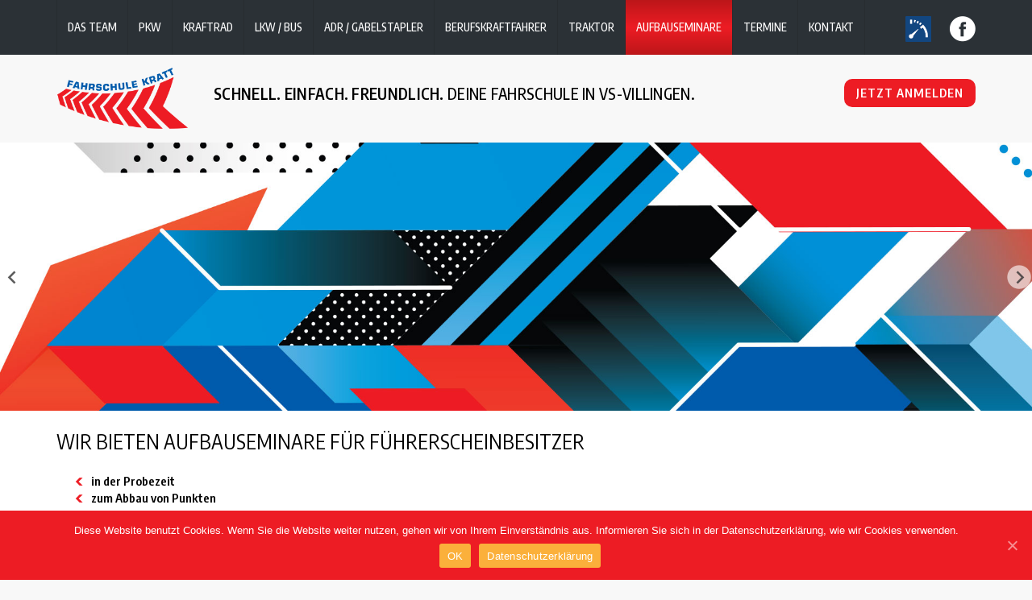

--- FILE ---
content_type: text/html; charset=UTF-8
request_url: https://fahrschule-kratt.de/aufbauseminare/
body_size: 10145
content:
<!DOCTYPE html>
<html lang="de">
 <head>
 <meta charset="UTF-8">
 <meta name="viewport" content="width=device-width, initial-scale=1">
 <link rel="pingback" href="https://fahrschule-kratt.de/xmlrpc.php" />
 <title>Fahrschule Kratt Villingen-Schwenningen &raquo; Aufbauseminare</title>
 <meta name="description" content="Fahrschule Kratt Villingen-Schwenningen - PKW LKW Motorrad Tracktor Führerschein, Ausbildung und Fortbildung für Berufskraftfahrer und Gefahrguttransport. Ausbildung für Gabelstaplerschein." />
 
 <link rel='dns-prefetch' href='//s.w.org' />
		<script type="text/javascript">
			window._wpemojiSettings = {"baseUrl":"https:\/\/s.w.org\/images\/core\/emoji\/12.0.0-1\/72x72\/","ext":".png","svgUrl":"https:\/\/s.w.org\/images\/core\/emoji\/12.0.0-1\/svg\/","svgExt":".svg","source":{"concatemoji":"https:\/\/fahrschule-kratt.de\/wp-includes\/js\/wp-emoji-release.min.js?ver=5.4.18"}};
			/*! This file is auto-generated */
			!function(e,a,t){var n,r,o,i=a.createElement("canvas"),p=i.getContext&&i.getContext("2d");function s(e,t){var a=String.fromCharCode;p.clearRect(0,0,i.width,i.height),p.fillText(a.apply(this,e),0,0);e=i.toDataURL();return p.clearRect(0,0,i.width,i.height),p.fillText(a.apply(this,t),0,0),e===i.toDataURL()}function c(e){var t=a.createElement("script");t.src=e,t.defer=t.type="text/javascript",a.getElementsByTagName("head")[0].appendChild(t)}for(o=Array("flag","emoji"),t.supports={everything:!0,everythingExceptFlag:!0},r=0;r<o.length;r++)t.supports[o[r]]=function(e){if(!p||!p.fillText)return!1;switch(p.textBaseline="top",p.font="600 32px Arial",e){case"flag":return s([127987,65039,8205,9895,65039],[127987,65039,8203,9895,65039])?!1:!s([55356,56826,55356,56819],[55356,56826,8203,55356,56819])&&!s([55356,57332,56128,56423,56128,56418,56128,56421,56128,56430,56128,56423,56128,56447],[55356,57332,8203,56128,56423,8203,56128,56418,8203,56128,56421,8203,56128,56430,8203,56128,56423,8203,56128,56447]);case"emoji":return!s([55357,56424,55356,57342,8205,55358,56605,8205,55357,56424,55356,57340],[55357,56424,55356,57342,8203,55358,56605,8203,55357,56424,55356,57340])}return!1}(o[r]),t.supports.everything=t.supports.everything&&t.supports[o[r]],"flag"!==o[r]&&(t.supports.everythingExceptFlag=t.supports.everythingExceptFlag&&t.supports[o[r]]);t.supports.everythingExceptFlag=t.supports.everythingExceptFlag&&!t.supports.flag,t.DOMReady=!1,t.readyCallback=function(){t.DOMReady=!0},t.supports.everything||(n=function(){t.readyCallback()},a.addEventListener?(a.addEventListener("DOMContentLoaded",n,!1),e.addEventListener("load",n,!1)):(e.attachEvent("onload",n),a.attachEvent("onreadystatechange",function(){"complete"===a.readyState&&t.readyCallback()})),(n=t.source||{}).concatemoji?c(n.concatemoji):n.wpemoji&&n.twemoji&&(c(n.twemoji),c(n.wpemoji)))}(window,document,window._wpemojiSettings);
		</script>
		<style type="text/css">
img.wp-smiley,
img.emoji {
	display: inline !important;
	border: none !important;
	box-shadow: none !important;
	height: 1em !important;
	width: 1em !important;
	margin: 0 .07em !important;
	vertical-align: -0.1em !important;
	background: none !important;
	padding: 0 !important;
}
</style>
	<link rel='stylesheet' id='ai1ec_style-css'  href='//fahrschule-kratt.de/wp-content/plugins/all-in-one-event-calendar/cache/3cca6fea_ai1ec_parsed_css.css?ver=2.6.5' type='text/css' media='all' />
<link rel='stylesheet' id='wp-block-library-css'  href='https://fahrschule-kratt.de/wp-includes/css/dist/block-library/style.min.css?ver=5.4.18' type='text/css' media='all' />
<link rel='stylesheet' id='contact-form-7-css'  href='https://fahrschule-kratt.de/wp-content/plugins/contact-form-7/includes/css/styles.css?ver=5.1.9' type='text/css' media='all' />
<link rel='stylesheet' id='cookie-notice-front-css'  href='https://fahrschule-kratt.de/wp-content/plugins/cookie-notice/css/front.min.css?ver=5.4.18' type='text/css' media='all' />
<link rel='stylesheet' id='responsive-lightbox-nivo_lightbox-css-css'  href='https://fahrschule-kratt.de/wp-content/plugins/responsive-lightbox-lite/assets/nivo-lightbox/nivo-lightbox.css?ver=5.4.18' type='text/css' media='all' />
<link rel='stylesheet' id='responsive-lightbox-nivo_lightbox-css-d-css'  href='https://fahrschule-kratt.de/wp-content/plugins/responsive-lightbox-lite/assets/nivo-lightbox/themes/default/default.css?ver=5.4.18' type='text/css' media='all' />
<link rel='stylesheet' id='wonderplugin-slider-css-css'  href='https://fahrschule-kratt.de/wp-content/plugins/wonderplugin-slider-lite/engine/wonderpluginsliderengine.css?ver=5.4.18' type='text/css' media='all' />
<link rel='stylesheet' id='bootstrap-style-css'  href='https://fahrschule-kratt.de/wp-content/themes/kratt/css/bootstrap.min.css?ver=5.4.18' type='text/css' media='all' />
<link rel='stylesheet' id='font-awesome-css'  href='https://fahrschule-kratt.de/wp-content/themes/kratt/css/font-awesome.min.css?ver=5.4.18' type='text/css' media='all' />
<link rel='stylesheet' id='style-css'  href='https://fahrschule-kratt.de/wp-content/themes/kratt/style.min.css?ver=5.4.18' type='text/css' media='all' />
<script>if (document.location.protocol != "https:") {document.location = document.URL.replace(/^http:/i, "https:");}</script><script type='text/javascript' src='https://fahrschule-kratt.de/wp-includes/js/jquery/jquery.js?ver=1.12.4-wp'></script>
<script type='text/javascript' src='https://fahrschule-kratt.de/wp-includes/js/jquery/jquery-migrate.min.js?ver=1.4.1'></script>
<script type='text/javascript' src='https://fahrschule-kratt.de/wp-content/themes/kratt/js/js.cookie.js?ver=5.4.18'></script>
<script type='text/javascript' src='https://fahrschule-kratt.de/wp-content/themes/kratt/js/bootstrap.min.js?ver=5.4.18'></script>
<script type='text/javascript'>
/* <![CDATA[ */
var kratt_ajax = {"ajaxurl":"https:\/\/fahrschule-kratt.de\/wp-admin\/admin-ajax.php"};
/* ]]> */
</script>
<script type='text/javascript' src='https://fahrschule-kratt.de/wp-content/themes/kratt/js/js-kratt.min.js?ver=1.1'></script>
<script type='text/javascript'>
/* <![CDATA[ */
var cnArgs = {"ajaxUrl":"https:\/\/fahrschule-kratt.de\/wp-admin\/admin-ajax.php","nonce":"cc7c8043b2","hideEffect":"fade","position":"bottom","onScroll":"0","onScrollOffset":"100","onClick":"0","cookieName":"cookie_notice_accepted","cookieTime":"15811200","cookieTimeRejected":"2592000","cookiePath":"\/","cookieDomain":"","redirection":"0","cache":"0","refuse":"0","revokeCookies":"0","revokeCookiesOpt":"automatic","secure":"1","coronabarActive":"0"};
/* ]]> */
</script>
<script type='text/javascript' src='https://fahrschule-kratt.de/wp-content/plugins/cookie-notice/js/front.min.js?ver=1.3.2'></script>
<script type='text/javascript' src='https://fahrschule-kratt.de/wp-content/plugins/the-preloader/js/preloader-script.js'></script>
<script type='text/javascript' src='https://fahrschule-kratt.de/wp-content/plugins/wonderplugin-slider-lite/engine/wonderpluginsliderskins.js?ver=11.3'></script>
<script type='text/javascript' src='https://fahrschule-kratt.de/wp-content/plugins/wonderplugin-slider-lite/engine/wonderpluginslider.js?ver=11.3'></script>
<link rel='https://api.w.org/' href='https://fahrschule-kratt.de/wp-json/' />
<link rel="EditURI" type="application/rsd+xml" title="RSD" href="https://fahrschule-kratt.de/xmlrpc.php?rsd" />
<link rel="wlwmanifest" type="application/wlwmanifest+xml" href="https://fahrschule-kratt.de/wp-includes/wlwmanifest.xml" /> 
<meta name="generator" content="WordPress 5.4.18" />
<link rel="canonical" href="https://fahrschule-kratt.de/aufbauseminare/" />
<link rel='shortlink' href='https://fahrschule-kratt.de/?p=351' />
<link rel="alternate" type="application/json+oembed" href="https://fahrschule-kratt.de/wp-json/oembed/1.0/embed?url=https%3A%2F%2Ffahrschule-kratt.de%2Faufbauseminare%2F" />
<link rel="alternate" type="text/xml+oembed" href="https://fahrschule-kratt.de/wp-json/oembed/1.0/embed?url=https%3A%2F%2Ffahrschule-kratt.de%2Faufbauseminare%2F&#038;format=xml" />
    	<style type="text/css">
			#wptime-plugin-preloader{
				position: fixed;
				top: 0;
			 	left: 0;
			 	right: 0;
			 	bottom: 0;
				background:url(https://fahrschule-kratt.de/wp-content/images/kratt_preloader.gif) no-repeat #FFFFFF 50%;
				-moz-background-size:64px 64px;
				-o-background-size:64px 64px;
				-webkit-background-size:64px 64px;
				background-size:64px 64px;
				z-index: 99998;
				width:100%;
				height:100%;
			}
		</style>

		<noscript>
    		<style type="text/css">
        		#wptime-plugin-preloader{
        			display:none !important;
        		}
    		</style>
		</noscript>
    <link rel="icon" href="https://fahrschule-kratt.de/wp-content/uploads/2016/11/cropped-favicon-32x32.png" sizes="32x32" />
<link rel="icon" href="https://fahrschule-kratt.de/wp-content/uploads/2016/11/cropped-favicon-192x192.png" sizes="192x192" />
<link rel="apple-touch-icon" href="https://fahrschule-kratt.de/wp-content/uploads/2016/11/cropped-favicon-180x180.png" />
<meta name="msapplication-TileImage" content="https://fahrschule-kratt.de/wp-content/uploads/2016/11/cropped-favicon-270x270.png" />
     
<!--<script>
(function(i,s,o,g,r,a,m){i['GoogleAnalyticsObject']=r;i[r]=i[r]||function(){
(i[r].q=i[r].q||[]).push(arguments)},i[r].l=1*new Date();a=s.createElement(o),
m=s.getElementsByTagName(o)[0];a.async=1;a.src=g;m.parentNode.insertBefore(a,m)
})(window,document,'script','https://www.google-analytics.com/analytics.js','ga');

ga('create', 'UA-89044247-1', 'auto');
ga('set', 'anonymizeIp', true);
ga('send', 'pageview');
</script>-->
     
</head>    
    <body data-rsssl=1 class="page-template page-template-content page-template-content-php page page-id-351 cookies-not-set">
        <div id="wptime-plugin-preloader"></div>
        <header>
            <div class="menuhintergrund">
            <div class="container">
            <div class="row">
            <div class="col-lg-11 col-md-11 col-sm-12 col-xs-12">
                <div class="custom_nav">
                    <div class="hidden-lg hidden-md" style="width:110px;margin-top:5px; float:left;">
                        <a href="https://fahrschule-kratt.de/"><img class="img-responsive" src="https://fahrschule-kratt.de/wp-content/images/logo_kratt_klein_w.png"></a>
                    </div>
                    <button type="button" class="navbar-toggle" data-toggle="collapse" data-target=".navbar-ex1-collapse"> 
<!--                        <span class="sr-only">Toggle navigation</span> -->
                        <span class="icon-bar"></span> 
                        <span class="icon-bar"></span> 
                        <span class="icon-bar"></span> 
                    </button> 
                     <div class="navbar-collapse navbar-ex1-collapse custom-navbar-collapse collapse">
                        <div class="menu-hauptmenue-container"><ul id="menu-hauptmenue" class="nav navbar-nav"><li id="menu-item-28" class="menu-item menu-item-type-post_type menu-item-object-page menu-item-28"><a href="https://fahrschule-kratt.de/das-team/">Das Team</a></li>
<li id="menu-item-32" class="menu-item menu-item-type-post_type menu-item-object-page menu-item-32"><a href="https://fahrschule-kratt.de/pkw/">PKW</a></li>
<li id="menu-item-30" class="menu-item menu-item-type-post_type menu-item-object-page menu-item-30"><a href="https://fahrschule-kratt.de/kraftrad/">Kraftrad</a></li>
<li id="menu-item-31" class="menu-item menu-item-type-post_type menu-item-object-page menu-item-31"><a href="https://fahrschule-kratt.de/lkwbus/">LKW / BUS</a></li>
<li id="menu-item-26" class="menu-item menu-item-type-post_type menu-item-object-page menu-item-26"><a href="https://fahrschule-kratt.de/adr-gabelstapler/">ADR / Gabelstapler</a></li>
<li id="menu-item-27" class="menu-item menu-item-type-post_type menu-item-object-page menu-item-27"><a href="https://fahrschule-kratt.de/berufskraftfahrer/">Berufskraftfahrer</a></li>
<li id="menu-item-35" class="menu-item menu-item-type-post_type menu-item-object-page menu-item-35"><a href="https://fahrschule-kratt.de/traktor/">Traktor</a></li>
<li id="menu-item-354" class="menu-item menu-item-type-post_type menu-item-object-page current-menu-item page_item page-item-351 current_page_item menu-item-354"><a href="https://fahrschule-kratt.de/aufbauseminare/" aria-current="page">Aufbauseminare</a></li>
<li id="menu-item-34" class="menu-item menu-item-type-post_type menu-item-object-page menu-item-34"><a href="https://fahrschule-kratt.de/termine/">Termine</a></li>
<li id="menu-item-29" class="menu-item menu-item-type-post_type menu-item-object-page menu-item-has-children menu-item-29"><a href="https://fahrschule-kratt.de/kontakt/">Kontakt</a>
<ul class="sub-menu">
	<li id="menu-item-54" class="menu-item menu-item-type-post_type menu-item-object-page menu-item-54"><a href="https://fahrschule-kratt.de/kontakt/hauptstelle-in-vs-villingen/">Hauptstelle VS-Villingen</a></li>
	<li id="menu-item-55" class="menu-item menu-item-type-post_type menu-item-object-page menu-item-55"><a href="https://fahrschule-kratt.de/kontakt/standort-in-vs-villingen/">Standort VS-Villingen</a></li>
</ul>
</li>
</ul></div>                    </div>
                </div>
            </div>
            <div class="col-lg-1 col-md-1 col-sm-12 col-xs-12">
                <a href="https://de-de.facebook.com/Fahrschule-Kratt-230741936971430/" target="_blank"><img class="w_kreis_imgr" src="https://fahrschule-kratt.de/wp-content/images/fb_kreis.png"></a>
                <a href="https://fahrschule-kratt.de/fahren-lernen-max"><img class="w_kreis_imgl"src="https://fahrschule-kratt.de/wp-content/images/fahren-lernen-max-logo.png"></a>
            </div>
            </div>
            </div>
            </div>
        </header>
                    <div class="container headerzusatzklein">
                <div class="row">
                    <div class="col-lg-2 col-md-2 hidden-sm hidden-xs">
                        <a href="https://fahrschule-kratt.de/"><img class="img-responsive" src="https://fahrschule-kratt.de/wp-content/images/logo_kratt.png"></a>
                    </div>
                    <div class="col-lg-10 col-md-10 col-sm-12 col-xs-12">
                        <span class="headersmalltext">
                            <strong>SCHNELL. EINFACH. FREUNDLICH.</strong> DEINE FAHRSCHULE IN VS-VILLINGEN. 
                        </span>
                        <a class="kratt_btn pull-right" href="#zum_kontakt">JETZT ANMELDEN</a>
                    </div>
                </div>
            </div>
        
<div id="main">
    <div id="content">
                                        <div class="wonderpluginslider-container" id="wonderpluginslider-container-11" style="max-width:1920px;margin:0 auto;padding-left:0px;padding-right:0px;padding-top:0px;padding-bottom:0px;"><div class="wonderpluginslider" id="wonderpluginslider-11" data-sliderid="11" data-width="1920" data-height="500" data-skin="cube" data-autoplay="true" data-randomplay="false" data-loadimageondemand="false" data-transitiononfirstslide="false" data-autoplayvideo="false" data-isresponsive="true" data-fullwidth="false" data-isfullscreen="false" data-ratioresponsive="false" data-showtext="false" data-showtimer="false" data-showbottomshadow="false" data-navshowpreview="false" data-textautohide="true" data-lightboxresponsive="true" data-lightboxshownavigation="false" data-lightboxshowtitle="true" data-lightboxshowdescription="false" data-texteffectresponsive="true" data-donotinit="false" data-addinitscript="false" data-lightboxfullscreenmode="false" data-lightboxcloseonoverlay="true" data-lightboxvideohidecontrols="false" data-lightboxnogroup="false" data-lightboxautoslide="false" data-lightboxshowtimer="true" data-lightboxshowplaybutton="true" data-lightboxalwaysshownavarrows="false" data-lightboxshowtitleprefix="true" data-titleusealt="false" data-outputtext="false" data-scalemode="fill" data-arrowstyle="always" data-transition="blinds" data-loop="0" data-border="0" data-slideinterval="4000" data-arrowimage="arrows-32-32-0.png" data-arrowwidth="32" data-arrowheight="32" data-arrowtop="50" data-arrowmargin="0" data-navstyle="bullets" data-navimage="" data-navwidth="16" data-navheight="16" data-navspacing="8" data-navmarginx="16" data-navmarginy="16" data-navposition="bottom" data-playvideoimage="playvideo-64-64-0.png" data-playvideoimagewidth="64" data-playvideoimageheight="64" data-lightboxthumbwidth="90" data-lightboxthumbheight="60" data-lightboxthumbtopmargin="12" data-lightboxthumbbottommargin="4" data-lightboxbarheight="64" data-lightboxtitlebottomcss="color:#333; font-size:14px; font-family:Armata,sans-serif,Arial; overflow:hidden; text-align:left;" data-lightboxdescriptionbottomcss="color:#333; font-size:12px; font-family:Arial,Helvetica,sans-serif; overflow:hidden; text-align:left; margin:4px 0px 0px; padding: 0px;" data-textformat="Color box" data-textpositionstatic="bottom" data-textpositiondynamic="bottomleft" data-paddingleft="0" data-paddingright="0" data-paddingtop="0" data-paddingbottom="0" data-texteffectresponsivesize="640" data-fadeduration="1000" data-crossfadeduration="1000" data-slideduration="1000" data-elasticduration="1000" data-sliceduration="1500" data-blindsduration="1000" data-blocksduration="1500" data-shuffleduration="1500" data-tilesduration="2000" data-kenburnsduration="7000" data-flipduration="1500" data-flipwithzoomduration="2000" data-threedduration="1500" data-threedhorizontalduration="1500" data-threedwithzoomduration="2500" data-threedhorizontalwithzoomduration="2200" data-threedflipduration="1500" data-threedflipwithzoomduration="2000" data-threedtilesduration="2000" data-threedfallback="flip" data-threedhorizontalfallback="flip" data-threedwithzoomfallback="flipwithzoom" data-threedhorizontalwithzoomfallback="flipwithzoom" data-threedflipfallback="flip" data-threedflipwithzoomfallback="flipwithzoom" data-threedtilesfallback="tiles" data-ratiomediumscreen="800" data-ratiomediumheight="1.2" data-ratiosmallscreen="480" data-ratiosmallheight="1.6" data-lightboxtitlestyle="bottom" data-lightboximagepercentage="75" data-lightboxdefaultvideovolume="1" data-lightboxoverlaybgcolor="#000" data-lightboxoverlayopacity="0.9" data-lightboxbgcolor="#fff" data-lightboxtitleprefix="%NUM / %TOTAL" data-lightboxtitleinsidecss="color:#fff; font-size:16px; font-family:Arial,Helvetica,sans-serif; overflow:hidden; text-align:left;" data-lightboxdescriptioninsidecss="color:#fff; font-size:12px; font-family:Arial,Helvetica,sans-serif; overflow:hidden; text-align:left; margin:4px 0px 0px; padding: 0px;" data-lightboxslideinterval="5000" data-lightboxtimerposition="bottom" data-lightboxtimercolor="#dc572e" data-lightboxtimeropacity="1" data-lightboxbordersize="8" data-lightboxborderradius="0" data-textcss="display:block; padding:8px 16px; text-align:left;" data-textbgcss="display:none;" data-titlecss="display:table; position:relative; font:bold 14px &quot;Lucida Sans Unicode&quot;,&quot;Lucida Grande&quot;,sans-serif,Arial; color:#fff; white-space:nowrap; background-color:#f7a020; padding:10px;" data-descriptioncss="display:block; position:relative; font:12px &quot;Lucida Sans Unicode&quot;,&quot;Lucida Grande&quot;,sans-serif,Arial; color:#fff;  background-color:#e04000; margin-top:10px; padding:10px;" data-buttoncss="display:block; position:relative; margin-top:10px;" data-titlecssresponsive="font-size:12px;" data-descriptioncssresponsive="display:none !important;" data-buttoncssresponsive="" data-jsfolder="https://fahrschule-kratt.de/wp-content/plugins/wonderplugin-slider-lite/engine/" style="display:none;" ><ul class="amazingslider-slides"  style="display:none;"><li><img class="amazingslider-img-elem amazingsliderimg" src="https://fahrschule-kratt.de/wp-content/uploads/2016/11/Muster_Fahrzeugbeschriftung.jpg" alt="Fahrzeugmuster Villingen St.Georgen Fahrschule Kratt" title="Fahrzeugmuster Villingen St.Georgen Fahrschule Kratt" data-description="Fahrzeugmuster Villingen St.Georgen Fahrschule Kratt" /></li></ul></div></div>                        <div class="bg_weiss">
                <div class="container">
                    <div class="pf-content"><h1>Wir bieten Aufbauseminare für Führerscheinbesitzer</h1>
<ul>
<li><strong> in der Probezeit</strong></li>
<li><strong> zum Abbau von Punkten</strong></li>
</ul>
<p>Wenn Sie ein solches Aufbauseminar besuchen wollen, sprechen Sie uns an wir helfen Ihnen.</p>
<p>Wir führen regelmäßig Fahreignungsseminare durch.</p>
<p><a class="kratt_btn" href="https://fahrschule-kratt.de/termine/">Termine</a></p>
</div>                                                    <div class="col-lg-1 col-md-2 col-sm-3 col-xs-12">
                                    <img class="fklassebild" src="" >
                                </div>
                                <div class="col-lg-11 col-md-10 col-sm-9 col-xs-12">
                                    <p></p>
                                </div>
                                
                                <div class="clearfix"></div>
                                                                     </div>
            </div>
            </div>
</div>



        <div class="containerhintergrund" style="background-color: #ffffff; padding-bottom:30px;padding-top:30px;">
            <div class="container">                
<!--                    -->
<!--                <hr>-->
                                        
                                <div class="col-lg-3 col-md-6 col-sm-6 col-xs-12 footerbox">        
                                    <img class="center-block" src="https://fahrschule-kratt.de/wp-content/uploads/2016/11/footer_sprechblase.png">
                                    <h3>NEWS BEI KRATT</h3>
                                    <div id="ai1ec_agenda_widget-2">


<style>
<!--

-->
</style>
<div class="timely ai1ec-agenda-widget-view ai1ec-clearfix">

			<div>
													<div class="ai1ec-date
					">
					<a class="ai1ec-date-title ai1ec-load-view"
						href="https&#x3A;&#x2F;&#x2F;fahrschule-kratt.de&#x2F;termine&#x2F;action&#x7E;oneday&#x2F;exact_date&#x7E;1.24.2026&#x2F;">
						<div class="ai1ec-month">Jan.</div>
						<div class="ai1ec-day">24</div>
						<div class="ai1ec-weekday">Sa.</div>
													<div class="ai1ec-year">2026</div>
											</a>
					<div class="ai1ec-date-events">
													 																					<div class="ai1ec-event
									ai1ec-event-id-356
									ai1ec-event-instance-id-30002
									">

									<a href="https&#x3A;&#x2F;&#x2F;fahrschule-kratt.de&#x2F;Veranstaltung&#x2F;berufskraftfahrer-sicher-und-gesund-unterwegs-mit-zertifikat&#x2F;&#x3F;instance_id&#x3D;30002"
										class="ai1ec-popup-trigger ai1ec-load-event">
																					<span class="ai1ec-event-time">
												8:30
											</span>
										
										<span class="ai1ec-event-title">
											Berufskraftfahrer: Sicher und Ge...
																							<span class="ai1ec-event-location"
													>@ VS-Villingen, Schulze-Delitzsch-Str. 1</span>
																					</span>
									</a>

									<div class="ai1ec-popover ai1ec-popup 
	ai1ec-event-instance-id-30002">

		
	<span class="ai1ec-popup-title">
		<a href="https&#x3A;&#x2F;&#x2F;fahrschule-kratt.de&#x2F;Veranstaltung&#x2F;berufskraftfahrer-sicher-und-gesund-unterwegs-mit-zertifikat&#x2F;&#x3F;instance_id&#x3D;30002"
		   class="ai1ec-load-event"
			>Berufskraftfahrer: Sicher und Ge...</a>
					<span class="ai1ec-event-location"
				>@ VS-Villingen, Schulze-Delitzsch-Str. 1</span>
					</span>

	
	<div class="ai1ec-event-time">
					Jan. 24 um 8:30 – 16:30
			</div>

	
			<div class="ai1ec-popup-excerpt">Fortbildung für Berufskraftfahrer mit Zertifikat nach BKrfQG § 5 (Kenntnisbereich 3) Wer als Lkw oder Bus Fahrer gewerblich fahren möchte muss innerhalb von fünf Jahren 5 Tage Fortbildung nachweisen. Wenn Sie entstprechenden Bedarf haben setzen...</div>
	
</div>

								</div>
							 						 					</div>
				</div>
							<div class="ai1ec-date
					">
					<a class="ai1ec-date-title ai1ec-load-view"
						href="https&#x3A;&#x2F;&#x2F;fahrschule-kratt.de&#x2F;termine&#x2F;action&#x7E;oneday&#x2F;exact_date&#x7E;2.6.2026&#x2F;">
						<div class="ai1ec-month">Feb.</div>
						<div class="ai1ec-day">6</div>
						<div class="ai1ec-weekday">Fr.</div>
													<div class="ai1ec-year">2026</div>
											</a>
					<div class="ai1ec-date-events">
																					<div class="ai1ec-event
									ai1ec-event-id-729
									ai1ec-event-instance-id-29980
									ai1ec-allday">

									<a href="https&#x3A;&#x2F;&#x2F;fahrschule-kratt.de&#x2F;Veranstaltung&#x2F;adr-auffrischungsschulung-fuer-alle-klassen-4-2&#x2F;&#x3F;instance_id&#x3D;29980"
										class="ai1ec-popup-trigger ai1ec-load-event">
																					<span class="ai1ec-allday-badge">
												ganztägig
											</span>
										
										<span class="ai1ec-event-title">
											ADR: Auffrischungsschulung f&uuml;r a...
																							<span class="ai1ec-event-location"
													>@ VS-Villingen, Kuthmühlweg 1</span>
																					</span>
									</a>

									<div class="ai1ec-popover ai1ec-popup 
	ai1ec-event-instance-id-29980">

		
	<span class="ai1ec-popup-title">
		<a href="https&#x3A;&#x2F;&#x2F;fahrschule-kratt.de&#x2F;Veranstaltung&#x2F;adr-auffrischungsschulung-fuer-alle-klassen-4-2&#x2F;&#x3F;instance_id&#x3D;29980"
		   class="ai1ec-load-event"
			>ADR: Auffrischungsschulung f&uuml;r a...</a>
					<span class="ai1ec-event-location"
				>@ VS-Villingen, Kuthmühlweg 1</span>
					</span>

	
	<div class="ai1ec-event-time">
					Feb. 6 – Feb. 7 <span class="ai1ec-allday-badge">ganztägig</span>
			</div>

	
			<div class="ai1ec-popup-excerpt">Die ADR Auffrischungsschulung ist für alle Fahrzeugführer, die eine ADR Schulungsbescheinigung besitzen und diese verlängern müssen. Das Seminar dauert 1,5 Tage und endet mit einer IHK Prüfung Mit diesem Seminar können alle ADR Schulungsbescheinigungen verlängert...</div>
	
</div>

								</div>
							 													 						 					</div>
				</div>
							<div class="ai1ec-date
					">
					<a class="ai1ec-date-title ai1ec-load-view"
						href="https&#x3A;&#x2F;&#x2F;fahrschule-kratt.de&#x2F;termine&#x2F;action&#x7E;oneday&#x2F;exact_date&#x7E;2.21.2026&#x2F;">
						<div class="ai1ec-month">Feb.</div>
						<div class="ai1ec-day">21</div>
						<div class="ai1ec-weekday">Sa.</div>
													<div class="ai1ec-year">2026</div>
											</a>
					<div class="ai1ec-date-events">
													 																					<div class="ai1ec-event
									ai1ec-event-id-528
									ai1ec-event-instance-id-29998
									">

									<a href="https&#x3A;&#x2F;&#x2F;fahrschule-kratt.de&#x2F;Veranstaltung&#x2F;berufskraftfahrer-sozialvorschriften-mit-zertifikat&#x2F;&#x3F;instance_id&#x3D;29998"
										class="ai1ec-popup-trigger ai1ec-load-event">
																					<span class="ai1ec-event-time">
												8:30
											</span>
										
										<span class="ai1ec-event-title">
											Berufskraftfahrer: Sozialvorschr...
																					</span>
									</a>

									<div class="ai1ec-popover ai1ec-popup 
	ai1ec-event-instance-id-29998">

		
	<span class="ai1ec-popup-title">
		<a href="https&#x3A;&#x2F;&#x2F;fahrschule-kratt.de&#x2F;Veranstaltung&#x2F;berufskraftfahrer-sozialvorschriften-mit-zertifikat&#x2F;&#x3F;instance_id&#x3D;29998"
		   class="ai1ec-load-event"
			>Berufskraftfahrer: Sozialvorschr...</a>
					</span>

	
	<div class="ai1ec-event-time">
					Feb. 21 um 8:30 – 16:30
			</div>

	
			<div class="ai1ec-popup-excerpt">Fortbildung für Berufskraftfahrer mit Zertifikat nach BKrfQG § 5 ( Kenntnisbereich 2 ) Wer als Lkw oder Bus Fahrer gewerblich fahren möchte muss innerhalb von fünf Jahren 5 Tage Fortbildung nachweisen. Wenn Sie entstprechenden Bedarf...</div>
	
</div>

								</div>
							 						 					</div>
				</div>
			 		</div>
	 
	 
</div>



</div>                                                                            <a class="kratt_btn footer_btn" href="https://fahrschule-kratt.de/alle-news">ALLE NEWS</a>
                                                                    </div>
                                
                                                
                                <div class="col-lg-3 col-md-6 col-sm-6 col-xs-12 footerbox">        
                                    <img class="center-block" src="https://fahrschule-kratt.de/wp-content/uploads/2016/11/footer_kalender.png">
                                    <h3>DIE NÄCHSTEN TERMINE</h3>
                                    <div id="ai1ec_agenda_widget-2">


<style>
<!--

-->
</style>
<div class="timely ai1ec-agenda-widget-view ai1ec-clearfix">

			<div>
													<div class="ai1ec-date
					">
					<a class="ai1ec-date-title ai1ec-load-view"
						href="https&#x3A;&#x2F;&#x2F;fahrschule-kratt.de&#x2F;termine&#x2F;action&#x7E;oneday&#x2F;exact_date&#x7E;1.24.2026&#x2F;">
						<div class="ai1ec-month">Jan.</div>
						<div class="ai1ec-day">24</div>
						<div class="ai1ec-weekday">Sa.</div>
													<div class="ai1ec-year">2026</div>
											</a>
					<div class="ai1ec-date-events">
													 																					<div class="ai1ec-event
									ai1ec-event-id-356
									ai1ec-event-instance-id-30002
									">

									<a href="https&#x3A;&#x2F;&#x2F;fahrschule-kratt.de&#x2F;Veranstaltung&#x2F;berufskraftfahrer-sicher-und-gesund-unterwegs-mit-zertifikat&#x2F;&#x3F;instance_id&#x3D;30002"
										class="ai1ec-popup-trigger ai1ec-load-event">
																					<span class="ai1ec-event-time">
												8:30
											</span>
										
										<span class="ai1ec-event-title">
											Berufskraftfahrer: Sicher und Ge...
																							<span class="ai1ec-event-location"
													>@ VS-Villingen, Schulze-Delitzsch-Str. 1</span>
																					</span>
									</a>

									<div class="ai1ec-popover ai1ec-popup 
	ai1ec-event-instance-id-30002">

		
	<span class="ai1ec-popup-title">
		<a href="https&#x3A;&#x2F;&#x2F;fahrschule-kratt.de&#x2F;Veranstaltung&#x2F;berufskraftfahrer-sicher-und-gesund-unterwegs-mit-zertifikat&#x2F;&#x3F;instance_id&#x3D;30002"
		   class="ai1ec-load-event"
			>Berufskraftfahrer: Sicher und Ge...</a>
					<span class="ai1ec-event-location"
				>@ VS-Villingen, Schulze-Delitzsch-Str. 1</span>
					</span>

	
	<div class="ai1ec-event-time">
					Jan. 24 um 8:30 – 16:30
			</div>

	
			<div class="ai1ec-popup-excerpt">Fortbildung für Berufskraftfahrer mit Zertifikat nach BKrfQG § 5 (Kenntnisbereich 3) Wer als Lkw oder Bus Fahrer gewerblich fahren möchte muss innerhalb von fünf Jahren 5 Tage Fortbildung nachweisen. Wenn Sie entstprechenden Bedarf haben setzen...</div>
	
</div>

								</div>
							 						 					</div>
				</div>
							<div class="ai1ec-date
					">
					<a class="ai1ec-date-title ai1ec-load-view"
						href="https&#x3A;&#x2F;&#x2F;fahrschule-kratt.de&#x2F;termine&#x2F;action&#x7E;oneday&#x2F;exact_date&#x7E;2.6.2026&#x2F;">
						<div class="ai1ec-month">Feb.</div>
						<div class="ai1ec-day">6</div>
						<div class="ai1ec-weekday">Fr.</div>
													<div class="ai1ec-year">2026</div>
											</a>
					<div class="ai1ec-date-events">
																					<div class="ai1ec-event
									ai1ec-event-id-729
									ai1ec-event-instance-id-29980
									ai1ec-allday">

									<a href="https&#x3A;&#x2F;&#x2F;fahrschule-kratt.de&#x2F;Veranstaltung&#x2F;adr-auffrischungsschulung-fuer-alle-klassen-4-2&#x2F;&#x3F;instance_id&#x3D;29980"
										class="ai1ec-popup-trigger ai1ec-load-event">
																					<span class="ai1ec-allday-badge">
												ganztägig
											</span>
										
										<span class="ai1ec-event-title">
											ADR: Auffrischungsschulung f&uuml;r a...
																							<span class="ai1ec-event-location"
													>@ VS-Villingen, Kuthmühlweg 1</span>
																					</span>
									</a>

									<div class="ai1ec-popover ai1ec-popup 
	ai1ec-event-instance-id-29980">

		
	<span class="ai1ec-popup-title">
		<a href="https&#x3A;&#x2F;&#x2F;fahrschule-kratt.de&#x2F;Veranstaltung&#x2F;adr-auffrischungsschulung-fuer-alle-klassen-4-2&#x2F;&#x3F;instance_id&#x3D;29980"
		   class="ai1ec-load-event"
			>ADR: Auffrischungsschulung f&uuml;r a...</a>
					<span class="ai1ec-event-location"
				>@ VS-Villingen, Kuthmühlweg 1</span>
					</span>

	
	<div class="ai1ec-event-time">
					Feb. 6 – Feb. 7 <span class="ai1ec-allday-badge">ganztägig</span>
			</div>

	
			<div class="ai1ec-popup-excerpt">Die ADR Auffrischungsschulung ist für alle Fahrzeugführer, die eine ADR Schulungsbescheinigung besitzen und diese verlängern müssen. Das Seminar dauert 1,5 Tage und endet mit einer IHK Prüfung Mit diesem Seminar können alle ADR Schulungsbescheinigungen verlängert...</div>
	
</div>

								</div>
							 													 						 					</div>
				</div>
							<div class="ai1ec-date
					">
					<a class="ai1ec-date-title ai1ec-load-view"
						href="https&#x3A;&#x2F;&#x2F;fahrschule-kratt.de&#x2F;termine&#x2F;action&#x7E;oneday&#x2F;exact_date&#x7E;2.21.2026&#x2F;">
						<div class="ai1ec-month">Feb.</div>
						<div class="ai1ec-day">21</div>
						<div class="ai1ec-weekday">Sa.</div>
													<div class="ai1ec-year">2026</div>
											</a>
					<div class="ai1ec-date-events">
													 																					<div class="ai1ec-event
									ai1ec-event-id-528
									ai1ec-event-instance-id-29998
									">

									<a href="https&#x3A;&#x2F;&#x2F;fahrschule-kratt.de&#x2F;Veranstaltung&#x2F;berufskraftfahrer-sozialvorschriften-mit-zertifikat&#x2F;&#x3F;instance_id&#x3D;29998"
										class="ai1ec-popup-trigger ai1ec-load-event">
																					<span class="ai1ec-event-time">
												8:30
											</span>
										
										<span class="ai1ec-event-title">
											Berufskraftfahrer: Sozialvorschr...
																					</span>
									</a>

									<div class="ai1ec-popover ai1ec-popup 
	ai1ec-event-instance-id-29998">

		
	<span class="ai1ec-popup-title">
		<a href="https&#x3A;&#x2F;&#x2F;fahrschule-kratt.de&#x2F;Veranstaltung&#x2F;berufskraftfahrer-sozialvorschriften-mit-zertifikat&#x2F;&#x3F;instance_id&#x3D;29998"
		   class="ai1ec-load-event"
			>Berufskraftfahrer: Sozialvorschr...</a>
					</span>

	
	<div class="ai1ec-event-time">
					Feb. 21 um 8:30 – 16:30
			</div>

	
			<div class="ai1ec-popup-excerpt">Fortbildung für Berufskraftfahrer mit Zertifikat nach BKrfQG § 5 ( Kenntnisbereich 2 ) Wer als Lkw oder Bus Fahrer gewerblich fahren möchte muss innerhalb von fünf Jahren 5 Tage Fortbildung nachweisen. Wenn Sie entstprechenden Bedarf...</div>
	
</div>

								</div>
							 						 					</div>
				</div>
			 		</div>
	 
	 
</div>



</div>                                                                            <a class="kratt_btn footer_btn" href="https://fahrschule-kratt.de/termine">TERMINKALENDER</a>
                                                                    </div>
                                
                                                
                                <div class="col-lg-3 col-md-6 col-sm-6 col-xs-12 footerbox">        
                                    <img class="center-block" src="https://fahrschule-kratt.de/wp-content/uploads/2016/11/footer_lupe.png">
                                    <h3>WIR SUCHEN DICH!</h3>
                                    <p><strong>Du bist Fahrlehrer, motiviert, dynamisch und flexibel? Bewirb‘ dich</strong><br />
Werde ein Teil des Teams der Fahrschule Kratt!<br />
Innovation, gute Ideen und effektive Konzepte können ihre Wirkung erst entfalten wenn sie von guten Trainern zielführend umgesetzt werden.<br />
Uns bei der Fahrschule Kratt macht es Spaß anderen etwas beizubringen. Wer sich dies zutraut und sich vorstellen kann, ein Teil unseres Teams zu werden, der darf sich gerne bei uns bewerben.</p>
                                                                            <a class="kratt_btn footer_btn" href="https://fahrschule-kratt.de/alle-stellenangebote">STELLENANGEBOTE</a>
                                                                    </div>
                                
                                                
                                <div class="col-lg-3 col-md-6 col-sm-6 col-xs-12 footerbox">        
                                    <img class="center-block" src="https://fahrschule-kratt.de/wp-content/uploads/2016/11/footer_facebooklike.png">
                                    <h3>LIKE UNS AUF FACEBOOK</h3>
                                    <p><a href="https://www.facebook.com/Fahrschule-Kratt-230741936971430/" target="_blank" rel="noopener"><img class="size-full wp-image-45" src="https://fahrschule-kratt.de/wp-content/uploads/2016/11/facebook_like.png" alt="Facebook Like Button" width="225" height="94" /></a></p>
<hr />
<h3>Anmeldung</h3>
<p><img class="img-responsive size-medium wp-image-577 aligncenter" src="https://fahrschule-kratt.de/wp-content/uploads/2016/11/fahren-lernen-max-300x65.jpg" alt="Fahren Lernen Max" width="300" height="65" /></p>
                                                                    </div>
                                
                                                
            </div>    
        </div>
                <div id="zum_kontakt" class="container" style="margin-bottom:15px;">
            <h3>HIER KANNST DU DICH EINFACH ANMELDEN.</h3>
<p>Hier kannst du uns vorab schon einmal deine Daten und Anmeldung schicken. Die Anmeldung wird erst durch Unterschreiben des Ausbildungsvertrages gültig.</p>
            <div class="row">
                <div role="form" class="wpcf7" id="wpcf7-f38-o1" lang="de-DE" dir="ltr">
<div class="screen-reader-response" aria-live="polite"></div>
<form action="/aufbauseminare/#wpcf7-f38-o1" method="post" class="wpcf7-form" novalidate="novalidate">
<div style="display: none;">
<input type="hidden" name="_wpcf7" value="38" />
<input type="hidden" name="_wpcf7_version" value="5.1.9" />
<input type="hidden" name="_wpcf7_locale" value="de_DE" />
<input type="hidden" name="_wpcf7_unit_tag" value="wpcf7-f38-o1" />
<input type="hidden" name="_wpcf7_container_post" value="0" />
</div>
<div class="col-lg-4 col-md-4 col-sm-6 col-xs-12" style="margin-top:30px">
<span class="wpcf7-form-control-wrap your-name"><input type="text" name="your-name" value="" size="40" class="wpcf7-form-control wpcf7-text wpcf7-validates-as-required" aria-required="true" aria-invalid="false" placeholder="Dein Vorname*" /></span><br />
<span class="wpcf7-form-control-wrap your-prename"><input type="text" name="your-prename" value="" size="40" class="wpcf7-form-control wpcf7-text wpcf7-validates-as-required" aria-required="true" aria-invalid="false" placeholder="Dein Nachname*" /></span><br />
<span class="wpcf7-form-control-wrap your-street"><input type="text" name="your-street" value="" size="40" class="wpcf7-form-control wpcf7-text" aria-invalid="false" placeholder="Deine Straße" /></span><br />
<span class="wpcf7-form-control-wrap your-plzort"><input type="text" name="your-plzort" value="" size="40" class="wpcf7-form-control wpcf7-text" aria-invalid="false" placeholder="Deine PLZ, Ort" /></span><br />
<span class="wpcf7-form-control-wrap your-phone"><input type="text" name="your-phone" value="" size="40" class="wpcf7-form-control wpcf7-text" aria-invalid="false" placeholder="Deine Mobilnummer" /></span><br />
<span class="wpcf7-form-control-wrap your-email"><input type="email" name="your-email" value="" size="40" class="wpcf7-form-control wpcf7-text wpcf7-email wpcf7-validates-as-required wpcf7-validates-as-email" aria-required="true" aria-invalid="false" placeholder="Deine E-Mail Adresse*" /></span><br />
<span id="wpcf7-6972588430570-wrapper" class="wpcf7-form-control-wrap second_e-mail-761-wrap" style="display:none !important; visibility:hidden !important;"><label for="wpcf7-6972588430570-field" class="hp-message">Bitte lasse dieses Feld leer.</label><input id="wpcf7-6972588430570-field"class="wpcf7-form-control wpcf7-text"  type="text" name="second_e-mail-761" value="" size="40" tabindex="-1" autocomplete="new-password" /></span>
</div>
<div class="col-lg-4 col-md-4 col-sm-6 col-xs-12" style="margin-top:30px">
<span class="wpcf7-form-control-wrap your-message"><textarea name="your-message" cols="40" rows="10" class="wpcf7-form-control wpcf7-textarea" aria-invalid="false" placeholder="Möchtest du uns noch etwas sagen?"></textarea></span><br />
<span class="wpcf7-form-control-wrap datens"><span class="wpcf7-form-control wpcf7-checkbox wpcf7-validates-as-required"><span class="wpcf7-list-item first last"><input type="checkbox" name="datens[]" value="" /><span class="wpcf7-list-item-label"></span></span></span></span> <a href="https://fahrschule-kratt.de/datenschutz/" target="_blank">Datenschutzerklärung</a> zur Kenntnis genommen</p>
<div class="pull-right">
<input type="submit" value="JETZT ANMELDEN" class="wpcf7-form-control wpcf7-submit" /></p>
<div class="wpcf7-response-output wpcf7-display-none" aria-hidden="true"></div>
</div>
</div>
</form></div>                <div class="col-lg-4 col-md-4 col-sm-12 col-xs-12">
                    <p><strong>Theorieunterricht</strong><br />
VS-Villingen, Kuthmühleweg 1<br />
Mo: 19:00 - 20:30 Uhr,<br />
Mi: 19:00 - 20:30 Uhr,</p>
<p>VS-Villingen, Schulze-Delitzsch-Str. 1<br />
Di: 19:00 - 20:30 Uhr<br />
Do: 19:00 - 20:30 Uhr</p>
<p><strong>Unsere Räume sind 30 Minuten<br />
vor Unterrichtsbeginn geöffnet.</strong></p>
<p>Beratung und Anmeldung 30 Minuten vor dem ersten Unterrichtsbeginn eines Tages.</p>
<p><strong>Bürozeiten</strong></p>
<p>VS-Villingen, Kuthmühleweg 1<br />
Mo: 18.00 - 19.00 Uhr<br />
Mi: 18.00 - 19.00 Uhr</p>
<p>&nbsp;</p>
                </div>
            </div>
        </div>
<footer>
    <div class="container">
    <div class="row">
        <div class="col-lg-3 col-md-6 col-sm-6 col-xs-12">
            <div id="text-2">			<div class="textwidget">Zentrale in VS-Villingen</br>
Kuthmühleweg 1</br>
78050 Villingen-Schwenningen</div>
		</div>        </div>
        <div class="col-lg-3 col-md-6 col-sm-6 col-xs-12">
            <div id="text-3">			<div class="textwidget">Standort in VS-Villingen</br>
Schulze-Delitzsch-Str. 1</br>
78048 Villingen-Schwenningen</div>
		</div>        </div>
        <div class="col-lg-3 col-md-6 col-sm-6 col-xs-12">
            <div id="text-4">			<div class="textwidget">Tel: 07721 / 544 17</br>
Fax: 07721 / 409 246</br>
E-Mail: <a href="mailto:kratt@t-online.de">kratt@t-online.de</a></div>
		</div>        </div>
        <div class="col-lg-3 col-md-6 col-sm-6 col-xs-12">
            <div id="text-5">			<div class="textwidget"></div>
		</div>        </div>
    </div>
    </div>
    
        <div class="container footercont">
            <div class="row">
                <div class="col-lg-5 col-lg-push-7 col-md-5 col-md-push-7 col-sm-12 col-xs-12">
                            <div class="footernav">
                                <div id="nav_menu-2"><div class="menu-footermenue-container"><ul id="menu-footermenue" class="menu"><li id="menu-item-93" class="menu-item menu-item-type-post_type menu-item-object-page menu-item-93"><a href="https://fahrschule-kratt.de/impressum/">Impressum</a></li>
<li id="menu-item-91" class="menu-item menu-item-type-post_type menu-item-object-page menu-item-91"><a href="https://fahrschule-kratt.de/agb/">AGB</a></li>
<li id="menu-item-885" class="menu-item menu-item-type-post_type menu-item-object-page menu-item-885"><a href="https://fahrschule-kratt.de/datenschutz/">Datenschutz</a></li>
</ul></div></div>                            </div> 
                </div>
                <div class="col-lg-7 col-lg-pull-5 col-md-7 col-md-pull-5 col-sm-12 col-xs-12">
                            <div class="footertext">
                                <p>Copyright 2016 (c) | Fahrschule Peter Kratt | Gestaltung & Konzept: <a href="http://www.gildner.de" target="_blank">www.gildner.de</a></p>
                            </div>
                </div>
            </div> 
        </div>
</footer>

        <script type="text/javascript">
          var pfHeaderImgUrl = '';
          var pfHeaderTagline = '';
          var pfdisableClickToDel = '1';
          var pfImagesSize = 'full-size';
          var pfImageDisplayStyle = 'left';
          var pfEncodeImages = '0';
          var pfDisableEmail = '1';
          var pfDisablePDF = '1';
          var pfDisablePrint = '0';
          var pfCustomCSS = '';
          var pfPlatform = 'Wordpress';
        </script>
        <script async src='https://cdn.printfriendly.com/printfriendly.js'></script>
      <script type='text/javascript'>
/* <![CDATA[ */
var wpcf7 = {"apiSettings":{"root":"https:\/\/fahrschule-kratt.de\/wp-json\/contact-form-7\/v1","namespace":"contact-form-7\/v1"}};
/* ]]> */
</script>
<script type='text/javascript' src='https://fahrschule-kratt.de/wp-content/plugins/contact-form-7/includes/js/scripts.js?ver=5.1.9'></script>
<script type='text/javascript' src='https://fahrschule-kratt.de/wp-content/plugins/responsive-lightbox-lite/assets/nivo-lightbox/nivo-lightbox.min.js?ver=5.4.18'></script>
<script type='text/javascript'>
/* <![CDATA[ */
var rllArgs = {"script":"nivo_lightbox","selector":"lightbox","custom_events":""};
/* ]]> */
</script>
<script type='text/javascript' src='https://fahrschule-kratt.de/wp-content/plugins/responsive-lightbox-lite/assets/inc/script.js?ver=5.4.18'></script>
<script type='text/javascript' src='https://fahrschule-kratt.de/wp-includes/js/wp-embed.min.js?ver=5.4.18'></script>
<script type='text/javascript' src='https://fahrschule-kratt.de/?ai1ec_render_js=common_frontend&#038;is_backend=false&#038;ver=2.6.5'></script>

		<!-- Cookie Notice plugin v1.3.2 by Digital Factory https://dfactory.eu/ -->
		<div id="cookie-notice" role="banner" class="cookie-notice-hidden cookie-revoke-hidden cn-position-bottom" aria-label="Cookie Notice" style="background-color: rgba(237,28,36,1);"><div class="cookie-notice-container" style="color: #fff;"><span id="cn-notice-text" class="cn-text-container">Diese Website benutzt Cookies. Wenn Sie die Website weiter nutzen, gehen wir von Ihrem Einverständnis aus. Informieren Sie sich in der Datenschutzerklärung, wie wir Cookies verwenden.</span><span id="cn-notice-buttons" class="cn-buttons-container"><a href="#" id="cn-accept-cookie" data-cookie-set="accept" class="cn-set-cookie cn-button wp-default button" aria-label="OK">OK</a><a href="https://fahrschule-kratt.de/datenschutz/" target="_blank" id="cn-more-info" class="cn-more-info cn-button wp-default button" aria-label="Datenschutzerklärung">Datenschutzerklärung</a></span><a href="javascript:void(0);" id="cn-close-notice" data-cookie-set="accept" class="cn-close-icon" aria-label="OK"></a></div>
			
		</div>
		<!-- / Cookie Notice plugin --> 

</body>
</html>

--- FILE ---
content_type: text/css
request_url: https://fahrschule-kratt.de/wp-content/themes/kratt/style.min.css?ver=5.4.18
body_size: 3998
content:
 @import url("https://fonts.googleapis.com/css?family=Encode+Sans+Condensed:200,300,400,500,600,700");html *{outline:0 none}body{font-family:"Encode Sans Condensed",sans-serif;color:#000000;font-weight:300;font-size:14px;background-color:#f8f8f8;overflow-x:hidden}h1{font-size:25px;font-weight:400;color:#000000;margin-top:25px;margin-bottom:25px;text-transform:uppercase}h2{font-size:18px;font-weight:400;color:#000000;margin-top:30px;margin-bottom:10px;text-transform:uppercase}h3{font-size:20px;font-weight:600;color:#000000;padding-top:30px;padding-bottom:30px;margin-top:0;margin-bottom:0;text-transform:uppercase}p{color:#000000;font-weight:400;font-size:15px;line-height:1.42}a{color:#000000;font-weight:300;font-size:15px;-webkit-transition:color 1s;-moz-transition:color 1s;-ms-transition:color 1s;-o-transition:color 1s;transition:color 1s}ul{list-style-image:url("../../images/Aufzaehlungszeichen.png")}li{color:#000000;font-weight:400;font-size:15px;line-height:1.42}strong{font-weight:600}@media (max-width:991px){h1{font-size:18px}h2{font-size:16px}h3{font-size:18px}}a:hover{text-decoration:none}a:focus{text-decoration:none}.breit{padding-left:0;padding-right:0;margin-bottom:30px}.galerie-breit{padding-left:0;padding-right:0;margin-bottom:50px}.bg_weiss_rund{background-color:#ffffff;border-radius:0 0 5px 5px}.bg_weiss_rand{background-color:#ffffff;border-radius:0 0 5px 5px;margin-top:1px}.bg_weiss{background-color:#ffffff;margin-bottom:30px;padding-bottom:20px}.logo{padding-top:10px;padding-bottom:10px}.hintergrundlinks,.hintergrundrechts{height:100vh;min-height:100vh;background-repeat:no-repeat;background-position:center;background-size:cover;display:table;color:#ffffff!important;margin-top:-120px}.hintergrundlinks{margin-right:2px}.hintergrundrechts{margin-left:2px}.hintergrundlinks h1,.hintergrundrechts h1{font-size:45px;font-weight:700;color:#ffffff;text-shadow:1px 1px 1px #000}.hintergrundlinks p,.hintergrundrechts p{color:#ffffff;text-shadow:1px 1px 1px #000}@media (max-width:1300px){.hintergrundlinks h1,.hintergrundrechts h1{font-size:28px}}@media (max-width:1199px){.hintergrundlinks h1,.hintergrundrechts h1{font-size:25px}}@media (max-width:991px){.hintergrundlinks,.hintergrundrechts{margin-right:0}.hintergrundrechts{margin-top:0}}.vert-zent{display:table-cell;vertical-align:middle}.kratt_team>.row{display:flex;flex-wrap:wrap}.menuhintergrund{background-color:#2b3136}.custom_nav .navbar-collapse{padding-left:0;padding-right:0}.custom_nav ul li{background-color:transparent;float:left}.custom_nav ul li a{text-transform:uppercase;font-size:13.5px;font-weight:500;position:relative;border:0 none;border-right:1px solid #272c30;padding:24px 13px 24px 13px;color:#ffffff}.custom_nav ul li:first-child a{border-left:1px solid #272c30}.custom_nav ul li a:hover,.custom_nav ul li a:focus{text-decoration:none;background-color:transparent;color:#ed1c24}.custom_nav ul li.current-menu-item a{color:#ffffff;background:#bc1619;background:-moz-linear-gradient(top,#bc1619 0%,#ed1c24 50%,#bc1619 100%);background:-webkit-linear-gradient(top,#bc1619 0%,#ed1c24 50%,#bc1619 100%);background:linear-gradient(to bottom,#bc1619 0%,#ed1c24 50%,#bc1619 100%);filter:progid:DXImageTransform.Microsoft.gradient(startColorstr='#bc1619',endColorstr='#bc1619',GradientType=0)}.custom_nav ul li.current-menu-item a:hover{color:#ffffff}.custom_nav li .sub-menu{overflow:hidden;margin-left:-1px;padding:0;position:absolute;border:0 none;z-index:5;width:200px;max-height:0;-webkit-transition:max-height 1000ms ease-in-out,right 1000ms;-moz-transition:max-height 1000ms ease-in-out,right 1000ms;-ms-transition:max-height 1000ms ease-in-out,right 1000ms;-o-transition:max-height 1000ms ease-in-out,right 1000ms;transition:max-height 1000ms ease-in-out,right 1000ms}.custom_nav li:hover .sub-menu{max-height:125px}.custom_nav .sub-menu li{list-style:none;width:auto;float:none;border:0;padding:0;border:0 none;background:#bc1619;background:-moz-linear-gradient(top,#bc1619 0%,#ed1c24 50%,#bc1619 100%);background:-webkit-linear-gradient(top,#bc1619 0%,#ed1c24 50%,#bc1619 100%);background:linear-gradient(to bottom,#bc1619 0%,#ed1c24 50%,#bc1619 100%);filter:progid:DXImageTransform.Microsoft.gradient(startColorstr='#bc1619',endColorstr='#bc1619',GradientType=0)}.custom_nav .sub-menu li:last-child{border-bottom:0}.custom_nav .sub-menu li a{text-transform:uppercase;font-size:14px;font-weight:500;border:0 none;line-height:2.7;padding:0;padding-left:10px;padding-right:10px;color:#ffffff;background:0 none!important;border:0!important}.custom_nav .sub-menu li:hover a{color:#ffffff}.navbar-toggle{margin-top:15px;background-color:#f0f2f7;border:1px solid #677278;margin-right:0;margin-bottom:15px}.navbar-toggle .icon-bar{border:1px solid #677278}@media (max-width:1199px){.custom_nav ul li a{padding-left:6px;padding-right:6px;font-size:13px}.custom_nav li .sub-menu{margin-left:-111px}}@media (max-width:991px){.navbar-toggle{display:block}.navbar-collapse.collapse{display:none!important}.navbar-collapse.collapse.in{display:block!important}.navbar-nav{float:left;margin:0;width:100%;margin-bottom:15px}.custom_nav .navbar-collapse{width:100%}.custom_nav ul li{float:none}.custom_nav ul li a{border-bottom:1px solid #272c30;border-left:1px solid #272c30;padding-top:10px;padding-bottom:10px}.custom_nav ul li:first-child a{border-top:1px solid #272c30}.custom_nav ul li:last-child a{padding-top:24px;padding-bottom:24px}.custom_nav li .sub-menu{right:0;max-height:125px;margin-top:-68px;-webkit-transition:right 500ms;-moz-transition:right 500ms;-ms-transition:right 500ms;-o-transition:right 500ms;transition:right 500ms}.custom_nav .sub-menu li a{line-height:1.6}}@media (max-width:767px){.navbar-nav{margin:0 0 0 0;width:100%}.navbar-collapse{box-shadow:none}.custom_nav .navbar-collapse{width:100%}}.headerzusatzgross{margin-top:15px;margin-bottom:15px}.headerzusatzklein{margin-top:15px;margin-bottom:15px}.headerbigtext{font-size:60px;font-weight:200;float:left;line-height:1.2;letter-spacing:1.8px}.headersmalltext{font-size:17px;float:left;font-weight:500;margin-top:15px;letter-spacing:.3px;margin-top:20px}.headerzusatzklein .headersmalltext{font-size:19px}@media (max-width:1199px){.headerbigtext{font-size:48px}}@media (max-width:991px){.headersmalltext{margin-top:0}}@media (max-width:767px){.headerbigtext{}}.w_kreis_imgl{position:absolute;top:20px;right:70px;max-width:32px}.w_kreis_imgr{position:absolute;top:20px;right:15px}@media (max-width:1199px){.w_kreis_imgl{right:60px}.w_kreis_imgr{right:15px}}@media (max-width:991px){.w_kreis_imgl{position:absolute;transform:translate(-120px,-70px)}.w_kreis_imgr{position:absolute;transform:translate(-120px,-70px)}}@media (max-width:767px){.w_kreis_imgl{position:absolute;transform:translate(-60px,-70px)}.w_kreis_imgr{position:absolute;transform:translate(-60px,-70px)}}.kratt_btn,.kratt_btn:focus,.timely a.kratt_btn,.timely a.kratt_btn:focus{text-transform:uppercase;margin-top:15px;display:inline-block;font-size:15px;font-weight:600;line-height:1;letter-spacing:1px;padding:10px 15px;color:#ffffff;background-color:#ed1c24;border:0 none;border-radius:10px;-webkit-transition:background-color .5s;-moz-transition:background-color .5s;-ms-transition:background-color .5s;-o-transition:background-color .5s;transition:background-color .5s}.kratt_btn:hover,.timely a.kratt_btn:hover,.kratt_btn[disabled]{background-color:#677278;color:#ffffff}.timely a.kratt_btn,.timely a.kratt_btn:focus{margin-top:0;margin-top:0;font-weight:600!important;font-size:12px!important}.btn_lightbox_online_seminar_anmeldung_open{background-color:green}.zurueck_btn{float:right;margin-top:20px}.zurueck_btn:focus{margin-top:20px}.mitarbeiterbild{margin-bottom:15px}.fklassebild{margin-top:15px}.startboxlink{margin-top:15px;margin-bottom:15px}@media (max-width:767px){.startboxlink{max-width:375px}}.startboxlink a h2{float:left;font-size:15px;font-weight:600;margin:0 0 10px;line-height:1.42}.startboxlink a p{float:left}.startlinkbild{border:1px solid #dbdbdb;max-width:100%;height:auto;width:375px}figure{width:100%;height:auto;margin:0;padding:0;background:#fff;overflow:hidden}figure:hover{opacity:1}.startboxlink figure,.kratt_mitarbeiter figure{position:relative}.startboxlink figure::before,.kratt_mitarbeiter figure::before{position:absolute;top:0;left:-75%;z-index:2;display:block;content:"";width:50%;height:100%;background:-webkit-linear-gradient(left,rgba(255,255,255,0) 0%,rgba(255,255,255,.3) 100%);background:linear-gradient(to right,rgba(255,255,255,0) 0%,rgba(255,255,255,.3) 100%);-webkit-transform:skewX(-25deg);transform:skewX(-25deg)}.startboxlink figure:hover::before,.kratt_mitarbeiter figure:hover::before{-webkit-animation:shine 2s;-moz-animation:shine 2s;-ms-animation:shine 2s;-o-animation:shine 2s;animation:shine 2s}@-webkit-keyframes shine{100%{left:125%}}@keyframes shine{100%{left:125%}}.aktuellesbild{margin-bottom:15px}.display-posts-listing{padding:0}.listing-item{list-style:none}.listing-item a.title,.listing-item span.date{font-weight:600}.listing-item a.title:hover{color:#ed1c24}.excerpt-dash{display:none}.map-container{width:100%;padding-bottom:30px;background-color:#ffffff}.term .map-container{padding-bottom:0}.map-container iframe{border:0;width:100%;display:block;pointer-events:none;position:relative}.map-container iframe.clicked{pointer-events:auto}.gmaptitel p{font-weight:600}.i-container{width:100%;padding-bottom:30px;background-color:#ffffff}.i-container iframe{border:0;width:100%;display:block;position:relative}#online_seminar_titel,#online_seminar_platze_text,#stellen_kontakt_titel{width:100%;padding:15px;margin:0 0 15px 0;border:1px solid #e4e4e4;border-radius:10px;font-size:15px;font-weight:500}.wpcf7{margin:0;padding:0;line-height:normal}.wpcf7 h2{margin-top:0;margin-bottom:25px}.wpcf7 p{}.wpcf7-select{width:100%;padding:15px;margin:0 0 15px 0;border:1px solid #e4e4e4;border-radius:10px;font-size:15px;background-color:#ffffff}.wpcf7-text{width:100%;padding:15px;margin:0 0 15px 0;border:1px solid #e4e4e4;border-radius:10px;font-size:15px}.wpcf7-textarea{width:100%;padding:15px;margin:0 0 5px 0;height:245px;border:1px solid #e4e4e4;border-radius:10px;font-size:15px}#wpcf7-f173-p27-o1 .wpcf7-textarea{height:250px}.wpcf7-not-valid{border:1px solid red}span.wpcf7-not-valid-tip{font-weight:300;font-size:12px;color:red;line-height:1;transform:translateY(-29px);padding-left:16px;position:absolute;z-index:1}.wpcf7-submit{margin-top:0;float:right;display:inline-block;font-size:15px;font-weight:600;line-height:1;letter-spacing:1px;padding:10px 15px;color:#ffffff;background-color:#ed1c24;border:0 none;border-radius:10px;-webkit-transition:background-color .5s;-moz-transition:background-color .5s;-ms-transition:background-color .5s;-o-transition:background-color .5s;transition:background-color .5s}.wpcf7-submit:hover{color:#ffffff;background-color:#677278;border:0 none}.wpcf7-submit:focus{color:#ffffff;background-color:#677278;border:0 none}div.wpcf7-response-output{padding:5px;font-size:15px;margin:15px 0 15px 0;float:right;border-radius:10px;text-align:center;line-height:1}#m-date{display:none}select{background:linear-gradient(45deg,transparent 50%,#b2b2b2 50%),linear-gradient(135deg,#b2b2b2 50%,transparent 50%),linear-gradient(to right,transparent,transparent);background-position:calc(100% - 21px) calc(1em + 8px),calc(100% - 13px) calc(1em + 8px),100% 0;background-size:8px 8px,8px 8px,2.5em 2.5em;background-repeat:no-repeat;border-radius:0;margin:0;-webkit-box-sizing:border-box;-moz-box-sizing:border-box;box-sizing:border-box;-webkit-appearance:none;-moz-appearance:none}.ai1ec-allday-badge{display:none}.ai1ec-recurrence{float:right}.ai1ec-agenda-widget-view .ai1ec-date,.ai1ec-agenda-view .ai1ec-date{background:0 none;border:0 none}#ai1ec_agenda_widget-2{}#ai1ec-calendar{margin-top:15px}.ai1ec-field-label{text-align:left;padding-left:15px}.timely .ai1ec-nav-pills>li.ai1ec-active>a,.timely .ai1ec-nav-pills>li.ai1ec-active>a:hover,.timely .ai1ec-nav-pills>li.ai1ec-active>a:focus{color:#000}.ai1ec-agenda-widget-view .ai1ec-date-title,.ai1ec-agenda-view .ai1ec-date-title{margin-left:0}.ai1ec-btn-toolbar{margin-left:-8px}.ai1ec-agenda-view .ai1ec-date-events{margin-right:0}.ai1ec-agenda-view .ai1ec-event .ai1ec-event-header:hover .ai1ec-event-toggle{color:#ed1c24}.ai1ec-read-more.ai1ec-btn.ai1ec-btn-default.ai1ec-load-event{font-size:15px;font-weight:600;line-height:1;letter-spacing:1px;padding:10px 15px;color:#ffffff;background-color:#ed1c24;border:0 none;border-radius:10px;-webkit-transition:background-color .5s;-moz-transition:background-color .5s;-ms-transition:background-color .5s;-o-transition:background-color .5s;transition:background-color .5s;display:none}.ai1ec-read-more.ai1ec-btn.ai1ec-btn-default.ai1ec-load-event:hover{color:#ffffff;background-color:#677278;border:0 none}.timely.ai1ec-calendar-toolbar.ai1ec-clearfix{background-color:#ffffff;border:0 none;border-radius:0;margin-bottom:15px;padding:0 0}.ai1ec-cat-filter a.ai1ec-dropdown-toggle{display:none!important}.ai1ec-filters .ai1ec-dropdown-menu{position:relative;z-index:0;display:block;box-shadow:0 0 0 0;border-radius:0;padding:0;margin-left:-6px}.ai1ec-filters .ai1ec-dropdown-menu div{padding:0 5px;float:left}.ai1ec-filters .ai1ec-color-swatch{height:30px;width:10px;position:absolute;z-index:-1;width:inherit;margin-left:-12px}#wrapper-btn-seminare-onlineunterricht a{border-radius:4px;cursor:pointer;line-height:2em!important;margin:1px 0;padding:0 .5em!important;text-transform:uppercase}.ai1ec-load-view.ai1ec-category.ai1ec-cat,#wrapper-btn-seminare-onlineunterricht a{font-weight:600!important;font-size:12px;color:#ffffff;letter-spacing:.3px;border:1px solid transparent}.ai1ec-dropdown-menu .ai1ec-active .ai1ec-load-view.ai1ec-category.ai1ec-cat,#wrapper-btn-seminare-onlineunterricht.active a{color:#000000!important;border:1px solid #000000!important}.ai1ec-single-event .ai1ec-actions{display:none}.ai1ec-agenda-widget-view .ai1ec-day,.ai1ec-agenda-view .ai1ec-day{font-size:1.4em;padding:.1em 0 .1em}.ai1ec-agenda-widget-view .ai1ec-month{}#ai1ec-print-button{display:none}.ai1ec-popover.ai1ec-popover.ai1ec-popup{display:none!important}.gmap_single{padding-right:0}.gmap_single .map-container{padding-bottom:0}@media (max-width:767px){.gmap_single{padding-left:0;margin-bottom:15px}}.footerbox{padding-bottom:50px}.footer_btn{bottom:0;position:absolute}@media (max-width:1199px){.footerbox{border:1px solid #dedede;border-radius:10px}.footer_btn{bottom:15px}}@media (max-width:767px){.footerbox{height:auto!important;border:1px solid #dedede;border-radius:10px;margin-bottom:15px;padding-bottom:50px}}footer{background-color:#ffffff;padding-bottom:50px}.textwidget{margin-top:30px;margin-bottom:30px;font-size:15px;font-weight:400;color:#a1a1a1}.textwidget a{color:#a1a1a1}.textwidget a:hover{color:#ed1c24}.footernav{float:right}#menu-footermenue{margin-bottom:0}.footernav ul li{background-color:transparent;position:static;float:left;list-style:none;border-right:1px solid #a1a1a1;line-height:1;padding:0 5px 0 5px;margin:4px 0 4px 0}.footernav ul li a{font-size:15px;font-weight:400;color:#a1a1a1;position:relative}.footernav ul li:first-child{padding-left:0}.footernav ul li:last-child{padding-right:0;border-right:0 none}.footernav ul li a:hover,.footernav ul li a:focus{text-decoration:none;background-color:transparent;color:#ed1c24}.footernav ul li.current-menu-item a{color:#ed1c24}.footertext p,.footertext a{font-size:15px;font-weight:400;color:#a1a1a1}.footertext a:hover{color:#ed1c24}@media (max-width:991px){.footernav{float:left;margin-bottom:15px}#menu-footermenue{padding-left:0}}@media (max-width:400px){.footernav{width:100%}}.nivo-lightbox-theme-default .nivo-lightbox-ajax,.nivo-lightbox-theme-default .nivo-lightbox-inline{background-color:transparent;padding:0;-webkit-box-shadow:0 0 0 rgba(0,0,0,.4);-moz-box-shadow:0 0 0 rgba(0,0,0,.4);box-shadow:0 0 0 rgba(0,0,0,.4)}.nivo-lightbox-wrap{left:0;right:0;margin-left:auto;margin-right:auto;float:none;top:0;bottom:0}.lightbimg{margin-bottom:15px}.lightbwidth{display:block;margin-left:auto;margin-right:auto;float:none;background-color:#ffffff;padding:15px;border-radius:10px;margin-top:15px;padding-bottom:50px}.nivo-lightbox-theme-default .nivo-lightbox-close{background:url(../../images/schliessen_btn.png) no-repeat 0 0;width:32px;height:32px;display:none;opacity:.75;position:absolute;display:block;top:-12px;right:-20px;padding:0}*/ .search-form{margin-top:3px;margin-bottom:5px}.search-form label{margin-bottom:0;width:80%}.search-submit{border:0 none;border-radius:0 5px 5px 0;padding:6px;color:#000000;background-color:#ffffff;padding-left:0}.search-field{border:none;border-radius:5px 0 0 5px;margin-right:-5px;padding:6px 5px;font-family:"Montserrat",sans-serif;font-size:14px;font-weight:300}#searchform label{display:none}.search_link{color:#f29400;font-size:30px;font-weight:700;letter-spacing:2px;line-height:.5}#printfriendly #pf-src{display:none}.my-custom-class-name{border:1px solid red}p{font-size:15px}.form-group{margin-bottom:6px}.form-control{height:30px;font-size:19px;padding:5px;padding-bottom:0;font-weight:600;color:#000000;letter-spacing:1.5px}label{margin-bottom:2px;font-weight:600}.page-template-faxformular .headerzusatzgross{background-color:#ffffff;margin-top:0}.page-template-faxformular .headerbigtext{font-size:30px}.page-template-faxformular .bg_weiss{margin-bottom:0;padding-bottom:0}

--- FILE ---
content_type: application/javascript
request_url: https://fahrschule-kratt.de/wp-content/themes/kratt/js/js-kratt.min.js?ver=1.1
body_size: 2862
content:
function goBack(){window.history.back()}jQuery((function(t){function e(){t("body").off("submit",".lb-wpcf7-form",i),t("body").on("submit",".lb-wpcf7-form",i)}function i(i){i.preventDefault();var n=t(this),l=n.attr("action");t.post(l,n.serialize()).done((function(i){var r=t(i).find('.wpcf7-form[action*="'+l+'"]').contents();n.empty().append(r),e(),t(".nivo-lightbox-overlay").find("#lightbox-online-seminar-anmeldung").length>0&&a(t(".nivo-lightbox-overlay").find("#lightbox-online-seminar-anmeldung").attr("data-onlineseminar-id"))}))}function a(i){i&&(t.ajax({type:"POST",url:kratt_ajax.ajaxurl,data:{action:"get_online_seminar_titel",dataType:"html",post_id:i},success:function(e){0!=e&&""!=e&&(t(".nivo-lightbox-overlay").find("#online_seminar_titel").html(e),t(".nivo-lightbox-overlay").find('[name="cf7-seminar-titel"]').val(e),t(".nivo-lightbox-overlay").find('[name="cf7-seminar-id"]').val(i))}}),t.ajax({type:"POST",url:kratt_ajax.ajaxurl,data:{action:"get_online_seminar_gebucht",dataType:"html",post_id:i},success:function(e){""!=e&&(t(".nivo-lightbox-overlay").find("#online_seminar_gebucht").text(e),t(".nivo-lightbox-overlay").find('[name="cf7-aktuelle-gebucht"]').val(e)),n()}}),t.ajax({type:"POST",url:kratt_ajax.ajaxurl,data:{action:"get_online_seminar_platze",dataType:"html",post_id:i},success:function(e){0!=e&&""!=e&&(t(".nivo-lightbox-overlay").find("#online_seminar_plaetze").text(e),t(".nivo-lightbox-overlay").find('[name="cf7-plaetze"]').val(e)),n()}}),e())}function n(){t(".nivo-lightbox-overlay").find('[name="cf7-plaetze"]').val()==t(".nivo-lightbox-overlay").find('[name="cf7-aktuelle-gebucht"]').val()&&(t(".nivo-lightbox-overlay").find("input.wpcf7-submit").attr("disabled","disabled"),t(".nivo-lightbox-overlay").find("input.wpcf7-submit").val("Ausgebucht"),t(".nivo-lightbox-overlay").find("input.wpcf7-submit").css("background-color","#677278"))}function l(){t("#main .ai1ec-date").each((function(){t(this).find(".ai1ec-month").first().attr("style",t(this).find(".ai1ec-color-swatch.ai1ec-tooltip-trigger").first().attr("style"))})),t("#main .ai1ec-event").each((function(){t(this).find(".kratt_btn.term_btn.term_btn").attr("style",t(this).find(".ai1ec-color-swatch.ai1ec-tooltip-trigger").first().attr("style"))}))}t(document).ready((function(){t("a[href^=#]").on("click",(function(e){var i=t(this).attr("href");t("html, body").animate({scrollTop:t(i).offset().top},1e3),e.preventDefault()})),t(".stellen_kontakt_formular > #my-kurzbewerbung_titel").attr("value",t(".stellen_kontakt_titel").text().trim()),t("#main .ai1ec-color-swatch.ai1ec-tooltip-trigger").each((function(){t(this).closest(".ai1ec-load-view.ai1ec-category.ai1ec-cat").attr("style",t(this).attr("style"))})),t("#main .ai1ec-cat .ai1ec-color-swatch.ai1ec-tooltip-trigger").css("display","none"),t("#main #ai1ec-calendar-view-container").wrap('<div class="row ai1ec_terminliste">'),t("#main #ai1ec-calendar-view-container").wrap('<div class="col-lg-9 col-md-9 col-sm-12 col-xs-12">'),t("#main #ai1ec-calendar-view-container").closest(".row").append('<div class="col-lg-3 col-md-3 col-sm-12 col-xs-12 termin_gmap"><div class="gmaptitel"><p>VS-Villingen, Kuthmühleweg 1</p></div><div class="map-container" style="padding-bottom: 15px;"><iframe src="https://www.google.com/maps/embed?pb=!1m18!1m12!1m3!1d4486.003200475839!2d8.46044992657479!3d48.044740298686605!2m3!1f0!2f0!3f0!3m2!1i1024!2i768!4f13.1!3m3!1m2!1s0x479096880dcffd3f%3A0xcbbcbefdf56ce862!2sFahrschule+Peter+Kratt!5e0!3m2!1sde!2sde!4v1478771724972" style="border:0" allowfullscreen="" height="300" frameborder="0" width="600"></iframe></div></div>'),t(".single.single-ai1ec_event #main").each((function(){t(".ai1ec-field-label.ai1ec-col-xs-4.ai1ec-col-sm-3.ai1ec-col-md-3.ai1ec-col-xs-1").removeClass("ai1ec-col-xs-1"),t(this).find(".gmap_single").append('<div class="map-container"><iframe src="" style="border:0" allowfullscreen="" height="300" frameborder="0" width="600"></iframe></div></div>'),$gmaptitel=t(this).find(t(".p-location")).first().text(),$gmaptitel=$gmaptitel.substring(2),$gmaptitel.indexOf("Schulze-Delitzsch")>0?(t(document).find(".map-container iframe").attr("src","https://www.google.com/maps/embed?pb=!1m18!1m12!1m3!1d7541.618411112603!2d8.454740333613127!3d48.06460183950004!2m3!1f0!2f0!3f0!3m2!1i1024!2i768!4f13.1!3m3!1m2!1s0x47909674f5bb0beb%3A0xf8f7efe8b3a16a0d!2sFahrschule+Peter+Kratt!5e0!3m2!1sde!2sde!4v1478771885126"),t(".gmaptitel p").text($gmaptitel)):$gmaptitel.indexOf("Sebastian-Bach")>0?(t(document).find(".map-container iframe").attr("src","https://www.google.com/maps/embed?pb=!1m14!1m8!1m3!1d10653.0969832323!2d8.3266684!3d48.1242344!3m2!1i1024!2i768!4f13.1!3m3!1m2!1s0x0%3A0x3d2e2019105be374!2sFahrschule+Peter+Kratt!5e0!3m2!1sde!2sde!4v1478771281038"),t(".gmaptitel p").text($gmaptitel)):$gmaptitel.indexOf("Kuthmühleweg")>0&&(t(document).find(".map-container iframe").attr("src","https://www.google.com/maps/embed?pb=!1m18!1m12!1m3!1d4486.003200475839!2d8.46044992657479!3d48.044740298686605!2m3!1f0!2f0!3f0!3m2!1i1024!2i768!4f13.1!3m3!1m2!1s0x479096880dcffd3f%3A0xcbbcbefdf56ce862!2sFahrschule+Peter+Kratt!5e0!3m2!1sde!2sde!4v1478771724972"),t(".gmaptitel p").text($gmaptitel)),t(this).find(".term").wrap('<div class="row">'),t(this).find(".term-links").wrap('<div class="col-lg-8 col-md-7 col-sm-6 col-xs-12">'),t(this).find(".term-rechts").wrap('<div class="col-lg-4 col-md-5 col-sm-6 col-xs-12">'),"THEORETISCHER UNTERRICHT"!==t(this).find(".p-category").text().trim()&&(t(this).find(".term-rechts").append('<p><a href="#lightbox-termin-telefon" rel="lightbox" data-lightbox-type="inline"  class="kratt_btn term_btn">Telefonisch anmelden</a></p>'),t(this).find(".term-rechts").append('<p><a href="#lightbox-termin-fax" rel="lightbox" data-lightbox-type="inline"  class="kratt_btn term_btn">Per Fax anmelden</a></p>'),t(this).find(".term-rechts").append('<p><a href="#lightbox-termin" rel="lightbox" data-lightbox-type="inline" class="kratt_btn term_btn">Online anmelden</a></p>')),t(this).find(".ai1ec-term-id-17").attr("style","display:none"),$kontakt_titel=t(this).find("#stellen_kontakt_titel").text(),$datum=t(this).find(".dt-duration").text().split("um"),$ort=t(this).find(".p-location").text(),$titel_gesamt=$kontakt_titel+" | "+$ort+" | "+$datum[0],t(this).find("#stellen_kontakt_titel").text($titel_gesamt),t(this).find("#my-kurzbewerbung_titel").attr("value",$titel_gesamt),t(this).find(".ai1ec-month").first().attr("style",t(this).find(".ai1ec-color-swatch.ai1ec-tooltip-trigger").first().attr("style")),t(this).find(".kratt_btn.term_btn.term_btn").attr("style",t(this).find(".ai1ec-color-swatch.ai1ec-tooltip-trigger").first().attr("style")),Cookies.set("fax-titel",$kontakt_titel+" | "+$ort+" | "+$datum[0])})),t(".map-container").click((function(){t(this).find("iframe").addClass("clicked")})).mouseleave((function(){t(this).find("iframe").removeClass("clicked")})),t(".ai1ec-cat-filter > .ai1ec-dropdown-menu > div[data-term=17]").attr("style","display:none"),t(".ai1ec-cat-filter > .ai1ec-dropdown-menu > div:not([data-term=17]) > a").each((function(){t(this).click((function(){t(this).attr("href",t(this).attr("href").replace("17,","")),"http://fahrschule-kratt.de/termine/action~agenda/request_format~json/"==t(this).attr("href")&&t(this).attr("href","http://fahrschule-kratt.de/termine/action~agenda/request_format~json/cat_ids~17")}))}));setInterval(l,100);t("#lightbox-termin").find(".wpcf7-form").first().addClass("lb-wpcf7-form"),t("#lightbox-termin").find(".wpcf7").first().addClass("lb-wpcf7"),t("#lightbox-online-seminar-anmeldung").find(".wpcf7-form").first().addClass("lb-wpcf7-form"),t("#lightbox-online-seminar-anmeldung").find(".wpcf7").first().addClass("lb-wpcf7"),e(),t(".btn_lightbox_online_seminar_anmeldung_open").on("click",(function(){t("#lightbox-online-seminar-anmeldung").attr("data-onlineseminar-id",t(this).attr("data-onlineseminar-id")),$ouid=t(this).attr("data-onlineseminar-id"),a($ouid)})),t(".timely.ai1ec-calendar-toolbar .ai1ec-dropdown-menu").length&&t("#wrapper-btn-seminare-onlineunterricht").length&&(t(".timely.ai1ec-calendar-toolbar .ai1ec-dropdown-menu").append(t("#wrapper-btn-seminare-onlineunterricht")),t("#wrapper-btn-seminare-onlineunterricht").on("click",(function(){"none"==t(".kratt-onlineseminar-terminlist").css("display")&&(t(".kratt-onlineseminar-terminlist").show(),t(".ai1ec_terminliste").hide(),t("#wrapper-btn-seminare-onlineunterricht").addClass("active"))})),t(".ai1ec-load-view.ai1ec-category.ai1ec-cat").on("click",(function(){"none"==t(".ai1ec_terminliste").css("display")&&(t(".kratt-onlineseminar-terminlist").hide(),t(".ai1ec_terminliste").show(),t("#wrapper-btn-seminare-onlineunterricht").removeClass("active"))})))})),t(window).load((function(){var e;e=0,t(".footerbox").each((function(i){h=t(this).innerHeight(),"undefined"!=typeof h&&h>e&&(e=h)})),setTimeout((function(){e>0&&t(".footerbox").innerHeight(e)}),1e3)})),t("#main #ai1ec-calendar-view-container").bind("DOMSubtreeModified",(function(){t("#main div.ai1ec-event").each((function(){t(this).not(".click-binded").on("click",(function(e){0==t(this).hasClass("ai1ec-expanded")&&(0==t(this).find(".ai1ec-event-description").has(".row").length&&(t(this).find(".term").wrap('<div class="row">'),t(this).find(".term-links").wrap('<div class="col-lg-8 col-md-7 col-sm-6 col-xs-12">'),t(this).find(".term-rechts").wrap('<div class="col-lg-4 col-md-5 col-sm-6 col-xs-12">'),"THEORETISCHER UNTERRICHT"!=t(this).find(".p-category").text().trim()&&(t(this).find(".term-rechts").append('<p><a href="#lb" class="btn_term_tel kratt_btn term_btn">Telefonisch anmelden</a></p>'),t(this).find(".term-rechts").append('<p><a href="#lb" class="btn_term_fax kratt_btn term_btn">Per Fax anmelden</a></p>'),t(this).find(".term-rechts").append('<p><a href="#lb" class="btn_term kratt_btn term_btn">Online anmelden</a></p>'),t(this).find(".btn_term.kratt_btn.term_btn").click((function(){t(document).find("#btn_lightbox_open").first().click()})),t(this).find(".btn_term_tel.kratt_btn.term_btn").click((function(){t(document).find("#btn_lightbox_tel_open").first().click()})),t(this).find(".btn_term_fax.kratt_btn.term_btn").click((function(){t(document).find("#btn_lightbox_fax_open").first().click()})))),$gmaptitel=t(this).find(t(".ai1ec-event-location")).first().text(),$gmaptitel=$gmaptitel.substring(2),$gmaptitel.indexOf("Schulze-Delitzsch")>0&&t("#ai1ec-calendar").find(t(".gmaptitel p")).text()!=$gmaptitel?(t(document).find(".map-container iframe").attr("src","https://www.google.com/maps/embed?pb=!1m18!1m12!1m3!1d7541.618411112603!2d8.454740333613127!3d48.06460183950004!2m3!1f0!2f0!3f0!3m2!1i1024!2i768!4f13.1!3m3!1m2!1s0x47909674f5bb0beb%3A0xf8f7efe8b3a16a0d!2sFahrschule+Peter+Kratt!5e0!3m2!1sde!2sde!4v1478771885126"),t(".gmaptitel p").text($gmaptitel)):$gmaptitel.indexOf("Sebastian-Bach")>0&&t("#ai1ec-calendar").find(t(".gmaptitel p")).text()!=$gmaptitel?(t(document).find(".map-container iframe").attr("src","https://www.google.com/maps/embed?pb=!1m14!1m8!1m3!1d10653.0969832323!2d8.3266684!3d48.1242344!3m2!1i1024!2i768!4f13.1!3m3!1m2!1s0x0%3A0x3d2e2019105be374!2sFahrschule+Peter+Kratt!5e0!3m2!1sde!2sde!4v1478771281038"),t(".gmaptitel p").text($gmaptitel)):$gmaptitel.indexOf("Kuthmühleweg")>0&&t("#ai1ec-calendar").find(t(".gmaptitel p")).text()!=$gmaptitel&&(t(document).find(".map-container iframe").attr("src","https://www.google.com/maps/embed?pb=!1m18!1m12!1m3!1d4486.003200475839!2d8.46044992657479!3d48.044740298686605!2m3!1f0!2f0!3f0!3m2!1i1024!2i768!4f13.1!3m3!1m2!1s0x479096880dcffd3f%3A0xcbbcbefdf56ce862!2sFahrschule+Peter+Kratt!5e0!3m2!1sde!2sde!4v1478771724972"),t(".gmaptitel p").text($gmaptitel)),t(this).find(".ai1ec-term-id-17").attr("style","display:none"))})).addClass("click-binded"),t(this).not(".hover-binded").on("hover",(function(e){$titel=t(this).find(".ai1ec-event-title").text().split("@"),$datum=t(this).find(".ai1ec-event-time").text().split("um"),$ort=t(this).find(".ai1ec-event-location").text().substr(2),$titel_gesamt=$titel[0]+" | "+$ort+" | "+$datum[0],t(document).find("#stellen_kontakt_titel").text($titel_gesamt),t(document).find("#my-kurzbewerbung_titel").attr("value",$titel_gesamt),Cookies.set("fax-titel",$titel[0]+" | "+$ort+" | "+$datum[0])})).addClass("hover-binded")}))})),t(".ai1ec-dropdown-menu .ai1ec-category").on("click",(function(){setTimeout((function(){t('.ai1ec-dropdown-menu [data-term="7"]').hasClass("ai1ec-active")||t('.ai1ec-dropdown-menu [data-term="8"]').hasClass("ai1ec-active")||t('.ai1ec-dropdown-menu [data-term="9"]').hasClass("ai1ec-active")||t('.ai1ec-dropdown-menu [data-term="10"]').hasClass("ai1ec-active")||t('.ai1ec-dropdown-menu [data-term="11"]').hasClass("ai1ec-active")||t('.ai1ec-dropdown-menu [data-term="17"]').hasClass("ai1ec-active")?t("#termine_esf_box").slideDown():t("#termine_esf_box").slideUp()}),500)}))}));